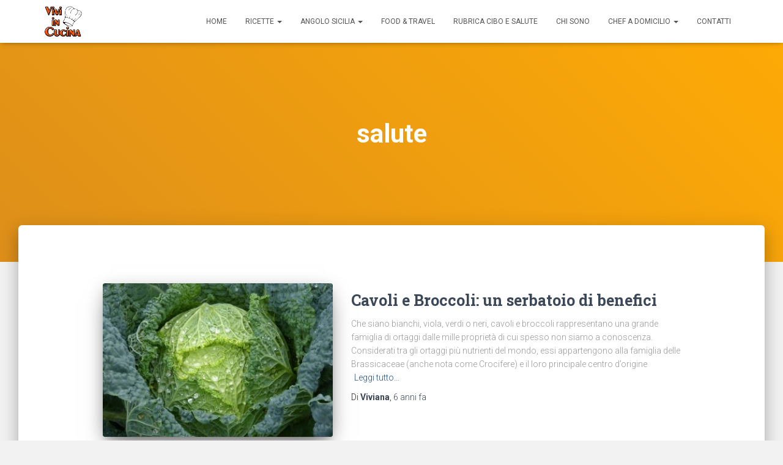

--- FILE ---
content_type: text/html; charset=utf-8
request_url: https://www.google.com/recaptcha/api2/aframe
body_size: 269
content:
<!DOCTYPE HTML><html><head><meta http-equiv="content-type" content="text/html; charset=UTF-8"></head><body><script nonce="J60WOKA4Vl63C6xhH9xh2A">/** Anti-fraud and anti-abuse applications only. See google.com/recaptcha */ try{var clients={'sodar':'https://pagead2.googlesyndication.com/pagead/sodar?'};window.addEventListener("message",function(a){try{if(a.source===window.parent){var b=JSON.parse(a.data);var c=clients[b['id']];if(c){var d=document.createElement('img');d.src=c+b['params']+'&rc='+(localStorage.getItem("rc::a")?sessionStorage.getItem("rc::b"):"");window.document.body.appendChild(d);sessionStorage.setItem("rc::e",parseInt(sessionStorage.getItem("rc::e")||0)+1);localStorage.setItem("rc::h",'1769354970521');}}}catch(b){}});window.parent.postMessage("_grecaptcha_ready", "*");}catch(b){}</script></body></html>